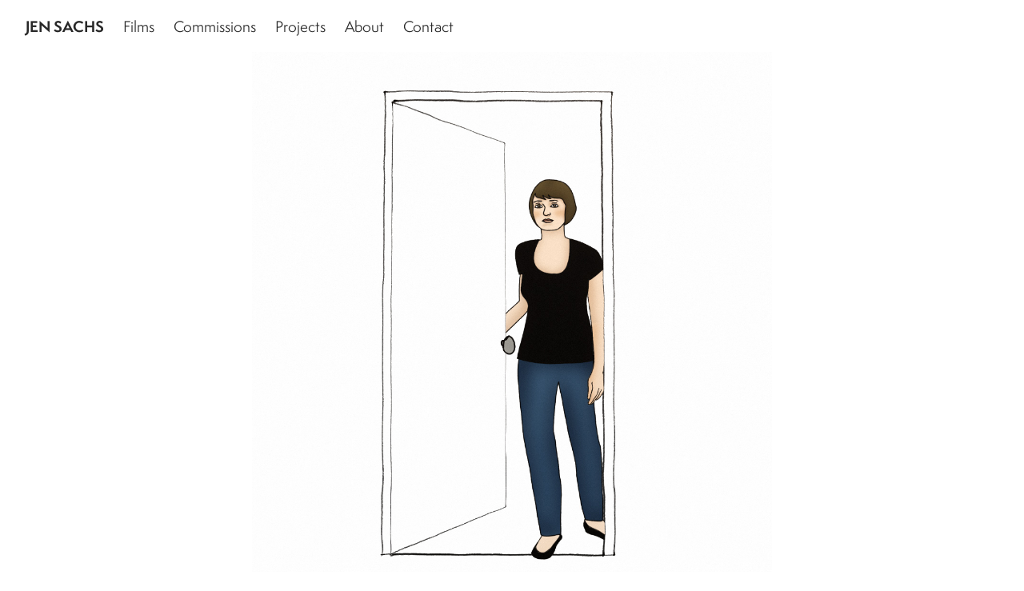

--- FILE ---
content_type: text/html; charset=utf-8
request_url: https://jensachs.com/jen-sachs
body_size: 3520
content:
<!DOCTYPE HTML>
<html lang="en-US">
<head>
  <meta charset="UTF-8" />
  <meta name="viewport" content="width=device-width, initial-scale=1" />
      <meta name="twitter:card"  content="summary_large_image" />
      <meta name="twitter:site"  content="@AdobePortfolio" />
      <meta  property="og:title" content="Jennifer Sachs" />
      <meta  property="og:image" content="https://pro2-bar-s3-cdn-cf1.myportfolio.com/e73ad0b1-db23-4ffd-870e-90f607c5d19b/982f859f-c097-4bf8-9a48-bf14d8b0e2ac_rw_600.jpg?h=3f8a1651bd84fe6eb0ca467d6d0cff62" />
      <link rel="icon" href="[data-uri]"  />
      <link rel="stylesheet" href="/dist/css/main.css" type="text/css" />
      <link rel="stylesheet" href="https://pro2-bar-s3-cdn-cf2.myportfolio.com/e73ad0b1-db23-4ffd-870e-90f607c5d19b/d7e9a32b14f2677da005ed9b91ab25721604681228.css?h=6b3dd6bfec407d04db7af1d154bfef9f" type="text/css" />
    <link rel="canonical" href="https://jensachs.com/jen-sachs" />
      <title>Jennifer Sachs</title>
    <script type="text/javascript" src="//use.typekit.net/ik/[base64].js?cb=35f77bfb8b50944859ea3d3804e7194e7a3173fb" async onload="
    try {
      window.Typekit.load();
    } catch (e) {
      console.warn('Typekit not loaded.');
    }
    "></script>
</head>
  <body class="transition-enabled">  <div class='page-background-video page-background-video-with-panel'>
  </div>
  <div class="js-responsive-nav">
    <div class="responsive-nav">
      <div class="close-responsive-click-area js-close-responsive-nav">
        <div class="close-responsive-button"></div>
      </div>
          <nav class="nav-container" data-hover-hint="nav" data-hover-hint-placement="bottom-start">
      <div class="page-title">
        <a href="/jen-sachs" class="active">JEN SACHS</a>
      </div>
                <div class="gallery-title"><a href="/films" >Films</a></div>
                <div class="gallery-title"><a href="/commissions" >Commissions</a></div>
                <div class="gallery-title"><a href="/commercial-design" >Projects</a></div>
      <div class="page-title">
        <a href="/about" >About</a>
      </div>
      <div class="page-title">
        <a href="/contact" >Contact</a>
      </div>
          </nav>
    </div>
  </div>
    <header class="site-header js-site-header  js-fixed-nav" data-context="theme.nav" data-hover-hint="nav" data-hover-hint-placement="top-start">
        <nav class="nav-container" data-hover-hint="nav" data-hover-hint-placement="bottom-start">
      <div class="page-title">
        <a href="/jen-sachs" class="active">JEN SACHS</a>
      </div>
                <div class="gallery-title"><a href="/films" >Films</a></div>
                <div class="gallery-title"><a href="/commissions" >Commissions</a></div>
                <div class="gallery-title"><a href="/commercial-design" >Projects</a></div>
      <div class="page-title">
        <a href="/about" >About</a>
      </div>
      <div class="page-title">
        <a href="/contact" >Contact</a>
      </div>
        </nav>
        <div class="hamburger-click-area js-hamburger">
          <div class="hamburger">
            <i></i>
            <i></i>
            <i></i>
          </div>
        </div>
    </header>
    <div class="header-placeholder"></div>
  <div class="site-wrap cfix js-site-wrap">
    <div class="site-container">
      <div class="site-content e2e-site-content">
        <main>
  <div class="page-container" data-context="page.page.container" data-hover-hint="pageContainer">
    <section class="page standard-modules">
      <div class="page-content js-page-content" data-context="pages" data-identity="id:p5f33713da7aea47782017762b03f9645252c3b4ead49cb6f6897d">
        <div id="project-canvas" class="js-project-modules modules content">
          <div id="project-modules">
              
              <div class="project-module module image project-module-image js-js-project-module"  style="  padding-top: 0px;
  padding-bottom: 40px;
  width: 65%;
  float: center;
  clear: both;
">

  

  
     <div class="js-lightbox" data-src="https://pro2-bar-s3-cdn-cf1.myportfolio.com/e73ad0b1-db23-4ffd-870e-90f607c5d19b/982f859f-c097-4bf8-9a48-bf14d8b0e2ac.jpg?h=90a2f3ceb49316863c27ec3bd5e152dd">
           <img
             class="js-lazy e2e-site-project-module-image"
             src="[data-uri]"
             data-src="https://pro2-bar-s3-cdn-cf1.myportfolio.com/e73ad0b1-db23-4ffd-870e-90f607c5d19b/982f859f-c097-4bf8-9a48-bf14d8b0e2ac_rw_1200.jpg?h=519dc366f326ef0307f206e61976aae9"
             data-srcset="https://pro2-bar-s3-cdn-cf1.myportfolio.com/e73ad0b1-db23-4ffd-870e-90f607c5d19b/982f859f-c097-4bf8-9a48-bf14d8b0e2ac_rw_600.jpg?h=3f8a1651bd84fe6eb0ca467d6d0cff62 600w,https://pro2-bar-s3-cdn-cf1.myportfolio.com/e73ad0b1-db23-4ffd-870e-90f607c5d19b/982f859f-c097-4bf8-9a48-bf14d8b0e2ac_rw_1200.jpg?h=519dc366f326ef0307f206e61976aae9 1080w,"
             data-sizes="(max-width: 1080px) 100vw, 1080px"
             width="1080"
             height="0"
             style="padding-bottom: 100%; background: rgba(0, 0, 0, 0.03)"
             
           >
     </div>
  

</div>

              
              
              
              
              
              
              
              
              
              
              
              
              
              
              
              
              <div class="js-project-module project-module module social_icons project-module-social_icons align-" data-id="m5f337184a5c0e1cefc1b6441e2299844ab52fab329b81f2451d7a">
  <div class="module-content module-content-social_icons js-module-content">
      <div class="social">
        <ul>
              <li>
                <a href="https://www.linkedin.com/in/jen-sachs-60347522/" target="_blank">
                  <svg version="1.1" id="Layer_1" xmlns="http://www.w3.org/2000/svg" xmlns:xlink="http://www.w3.org/1999/xlink" viewBox="0 0 30 24" style="enable-background:new 0 0 30 24;" xml:space="preserve" class="icon">
                  <path id="path-1_24_" d="M19.6,19v-5.8c0-1.4-0.5-2.4-1.7-2.4c-1,0-1.5,0.7-1.8,1.3C16,12.3,16,12.6,16,13v6h-3.4
                    c0,0,0.1-9.8,0-10.8H16v1.5c0,0,0,0,0,0h0v0C16.4,9,17.2,7.9,19,7.9c2.3,0,4,1.5,4,4.9V19H19.6z M8.9,6.7L8.9,6.7
                    C7.7,6.7,7,5.9,7,4.9C7,3.8,7.8,3,8.9,3s1.9,0.8,1.9,1.9C10.9,5.9,10.1,6.7,8.9,6.7z M10.6,19H7.2V8.2h3.4V19z"/>
                  </svg>
                </a>
              </li>
              <li>
                <a href="https://vimeo.com/user2250308" target="_blank">
                  <svg xmlns="http://www.w3.org/2000/svg" xmlns:xlink="http://www.w3.org/1999/xlink" version="1.1" id="Layer_1" viewBox="0 0 30 24" xml:space="preserve" class="icon"><path d="M23.99 7.7c-0.08 1.8-1.3 4.27-3.67 7.4c-2.45 3.27-4.52 4.9-6.21 4.9c-1.05 0-1.94-0.99-2.66-2.99 c-0.48-1.82-0.97-3.65-1.45-5.48C9.46 9.6 8.9 8.6 8.3 8.55c-0.13 0-0.61 0.29-1.41 0.87L6 8.3C6.89 7.5 7.8 6.7 8.6 5.9 c1.18-1.05 2.07-1.61 2.67-1.66c1.4-0.14 2.3 0.8 2.6 2.95c0.35 2.3 0.6 3.7 0.7 4.24c0.4 1.9 0.8 2.8 1.3 2.8 c0.38 0 0.94-0.61 1.7-1.84c0.75-1.22 1.16-2.16 1.21-2.79c0.11-1.06-0.3-1.59-1.21-1.59c-0.43 0-0.88 0.1-1.33 0.3 c0.88-2.98 2.58-4.43 5.07-4.34C23.23 4.1 24.1 5.3 24 7.7z"/></svg>
                </a>
              </li>
              <li>
                <a href="https://www.imdb.com/name/nm1060881/" target="_blank">
                  <svg version="1.1" id="Layer_1" xmlns="http://www.w3.org/2000/svg" xmlns:xlink="http://www.w3.org/1999/xlink" viewBox="0 0 30 24" style="enable-background:new 0 0 30 24;" xml:space="preserve" class="icon">
                  <g>
                    <rect x="3.9" y="7.5" class="st0" width="2.3" height="8.9"/>
                    <path class="st0" d="M11.1,7.5l-0.5,4.1l-0.3-2.2C10.2,8.7,10.2,8,10,7.5H7v8.9h2.1v-5.9l0.8,5.9h1.4l0.8-6v6h2.1V7.5H11.1z"/>
                    <path class="st0" d="M17.6,16.4c0.5,0,1,0,1.2-0.1c0.3,0,0.5-0.1,0.7-0.3c0.1-0.1,0.3-0.4,0.4-0.7c0.1-0.3,0.1-0.8,0.1-1.6v-3
                      c0-0.8,0-1.4-0.1-1.6c0-0.3-0.1-0.5-0.4-0.8c-0.1-0.3-0.4-0.4-0.8-0.5c-0.4-0.1-1.1-0.1-2.2-0.1h-1.8v8.9H17.6z M17.7,9.1
                      c0.1,0,0.1,0.1,0.1,0.3c0,0.1,0,0.4,0,0.8v3.4c0,0.5,0,1-0.1,1.1s-0.3,0.1-0.5,0.1V9C17.4,9,17.6,9,17.7,9.1z"/>
                    <path class="st0" d="M20.9,7.5v8.9h2.1l0.1-0.5c0.1,0.3,0.4,0.4,0.7,0.5s0.5,0.1,0.8,0.1c0.4,0,0.7-0.1,1-0.3
                      c0.3-0.1,0.4-0.4,0.5-0.7c0-0.3,0.1-0.7,0.1-1.2v-2.5c0-0.5,0-0.8,0-1.1c0-0.1-0.1-0.3-0.1-0.5c-0.1-0.1-0.3-0.3-0.5-0.4
                      S25,9.7,24.7,9.7s-0.5,0-0.8,0.1s-0.4,0.3-0.5,0.5V7.5H20.9z M23.9,14.2c0,0.4,0,0.7,0,0.8c0,0.1-0.3,0.1-0.4,0.1
                      c-0.1,0-0.3,0-0.3-0.1c0-0.1-0.1-0.4-0.1-0.7V12c0-0.4,0-0.7,0-0.7c0-0.1,0.1-0.1,0.3-0.1s0.3,0,0.4,0.1c0,0.1,0.1,0.4,0.1,0.7
                      V14.2z"/>
                  </g>
                  </svg>
                </a>
              </li>
        </ul>
      </div>
  </div>
</div>

              
              
              
              
              
              
              <div class="project-module module text project-module-text align- js-project-module e2e-site-project-module-text">
  <div class="rich-text js-text-editable module-text"><div><span style="font-size:12px;" class="texteditor-inline-fontsize">©  JEN SACHS PRODUCTIONS</span></div></div>
</div>

              
              
              
              
          </div>
        </div>
      </div>
    </section>
  </div>
        </main>
      </div>
    </div>
  </div>
</body>
<script type="text/javascript">
  // fix for Safari's back/forward cache
  window.onpageshow = function(e) {
    if (e.persisted) { window.location.reload(); }
  };
</script>
  <script type="text/javascript">var __config__ = {"page_id":"p5f33713da7aea47782017762b03f9645252c3b4ead49cb6f6897d","theme":{"name":"marta\/marina"},"pageTransition":true,"linkTransition":true,"disableDownload":false,"localizedValidationMessages":{"required":"This field is required","Email":"This field must be a valid email address"},"lightbox":{"enabled":true,"color":{"opacity":0.94,"hex":"#fff"}},"cookie_banner":{"enabled":false}};</script>
  <script type="text/javascript" src="/site/translations?cb=35f77bfb8b50944859ea3d3804e7194e7a3173fb"></script>
  <script type="text/javascript" src="/dist/js/main.js?cb=35f77bfb8b50944859ea3d3804e7194e7a3173fb"></script>
</html>
